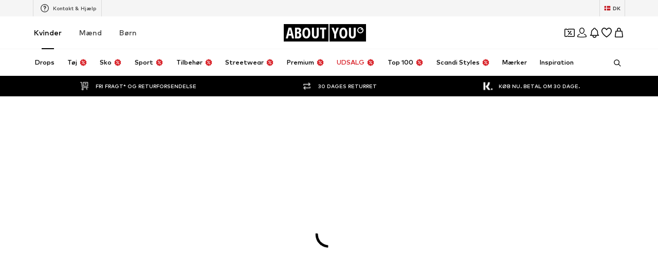

--- FILE ---
content_type: application/javascript
request_url: https://assets.aboutstatic.com/assets/useFacebookLoginHandler-CIFuvUbd.js
body_size: 3133
content:
var V=Object.defineProperty;var Y=(e,s,t)=>s in e?V(e,s,{enumerable:!0,configurable:!0,writable:!0,value:t}):e[s]=t;var D=(e,s,t)=>Y(e,typeof s!="symbol"?s+"":s,t);import{r as b,j as w,_ as x,I as X,$ as ee,C as h,F as se,a2 as te,hI as oe,d9 as ae,bz as K,hJ as ne,eq as ce,gT as re,hK as ie,aI as k,cH as le,ez as ue,eB as G,O as J,ew as de,P as pe,hL as ge,aZ as he,hM as L,hN as fe,e1 as me,e8 as ke,hO as be,hP as ye,hu as E,ey as we,hQ as Se,eA as M}from"./index-CrSwYqlr.js";const We=b.forwardRef(function({className:s,style:t,label:o,subLabel:a,iconName:c,boxedMode:r,fullLabelWidth:d,...n},T){const p=b.useId(),i=n.id||p;return w.jsxs(xe,{htmlFor:i,className:s,style:t,$withBox:r,$checked:n.checked,children:[w.jsxs(Ie,{"data-full-width":d||!1,children:[w.jsx(Te,{...n,type:"radio",id:i,ref:T}),w.jsx(_,{}),c&&w.jsxs(Ce,{children:[w.jsx(X,{asset:c,size:"S"}),o&&w.jsx(B,{$withoutPadding:!0,children:o})]}),o&&!c&&w.jsx(B,{"data-full-width":d||!1,children:o})]}),a]})}),xe=x.label.withConfig({componentId:"sc-fd56f43d-0"})(["position:relative;display:flex;align-items:flex-start;flex-direction:column;cursor:pointer;",""],e=>e.$withBox?ee(["border:1px solid ",";padding:1rem;border-radius:4px;"],e.$checked?h.Black:h.Grey3):""),Ie=x.div.withConfig({componentId:"sc-fd56f43d-1"})(["display:flex;&[data-full-width='true']{width:100%;}"]),Ce=x.div.withConfig({componentId:"sc-fd56f43d-2"})(["display:flex;flex-direction:column;justify-content:center;align-items:center;margin:auto;"]),B=x.span.withConfig({componentId:"sc-fd56f43d-3"})(["font-size:",";font-weight:",";line-height:1.43;color:",";"," &[data-full-width='true']{width:100%;}"],se.px14,te.bold,h.Black,e=>e.$withoutPadding?"":"padding-left: 15px;"),_=x.div.withConfig({componentId:"sc-fd56f43d-4"})(["position:relative;width:20px;height:20px;flex:0 0 20px;border-radius:50%;border:2px solid ",";box-sizing:border-box;&::after{content:' ';display:block;width:8px;height:8px;border-radius:50%;background-color:",";position:absolute;top:4px;left:4px;transition:transform 100ms;transform:scale(0);}"],h["Fill.Grey.Secondary"],h.Black),Te=x.input.withConfig({componentId:"sc-fd56f43d-5"})(["position:absolute;left:0;top:0;opacity:0;width:20px;height:20px;margin:0;&:checked{& ~ ","{color:",";}& ~ ","{border-color:",";border-width:2px;&::after{transform:scale(1);}}}&:focus{& ~ ","{border-color:",";border-width:2px;}}&:focus-visible{& ~ ","{border-color:",";border-width:2px;&:before{content:'';position:absolute;inset:-4px;border:2px solid ",";}}}"],B,h.Black,_,h.Black,_,h.Black,_,h.Black,h.Black),ve=({label:e,action:s,customer_id:t,email:o,page:a,type:c})=>()=>({event:c,label:e,action:s,customer_id:t,eh:o?oe(o):void 0,content_name:a.path,page_type:a.type,page_type_id:`${a.id||""}`}),Ae=()=>{const{TrackingClient:e,pageContextCallback:s}=ae();return t=>{const{action:o,email:a,customer_id:c,label:r,type:d}=t;e.track(ve({type:d,action:o,page:s(),label:r,email:a,customer_id:c}))}};var z=function(e){return e[e.INVALID=0]="INVALID",e[e.BASKET=1]="BASKET",e[e.WISHLIST=2]="WISHLIST",e}({});const Ee=()=>{const e=K(ne),s=ce(),t=re().count,o=ie();return b.useCallback(async a=>{if(!o&&!t)return;if(!s.data||s.isLoading)throw k.error("@aboutyou/logic-components","Failed to merge mobile wishlist and basket. Reason: sessionId not available"),new Error("Missing token or session id");const c=async n=>{await e.mutateAsync({listType:n,previousGuestSession:{sessionId:s.data.resolvedId},session:{authToken:a}})},r=async()=>{if(o)try{await c(z.BASKET),k.compare({actionName:"BasketMergeEvent",success:!0,attributes:{}})}catch(n){k.compare({actionName:"BasketMergeEvent",success:!1,attributes:{reason:n.message,code:n.code,metadata:n}})}},d=async()=>{if(t)try{await c(z.WISHLIST),k.compare({actionName:"WishlistMergeEvent",success:!0,attributes:{}})}catch(n){k.compare({actionName:"WishlistMergeEvent",success:!1,attributes:{reason:n.message,code:n.code,metadata:n}})}};await Promise.all([r(),d()])},[s.data,s.isLoading,o,t])},_e=()=>{const{updateCache:e}=le(),{updateCache:s}=ue();return({method:t,loginType:o,authData:a})=>{let c,r;t==="guest-register"?(r={userData:null},c={guestToken:a.apiToken}):(r={userData:{...a.customerData,loginType:o,gender:a.customerData.gender==="male"?G.Male:G.Female}},c={token:a.apiToken}),e(c),s(r)}},Le=({disableSuccessToast:e})=>{const[s,t]=b.useState(!1),{t:o}=J(),a=Ee(),{saveUser:c}=de(),r=_e(),d=Ae(),n=pe();return{handleAuthResponse:b.useCallback(({method:p,medium:i})=>async I=>{try{const{customerData:u,apiToken:f}=ge(I);if(await a(f),p!=="guest-register"&&he(()=>{c({name:u.firstName,email:u.email,loginType:i})}),r({method:p,loginType:i,authData:{customerData:u,apiToken:f}}),d({type:p==="login"?"login":"sign_up",action:"successful",email:u.email,customer_id:u.id.toString(),label:i}),!e){const C=p==="register"&&!I.isAlreadyRegistered?o("Registration was successful. Welcome to About You!"):o("Success");n({type:"SUCCESS",content:C})}return k.compare({actionName:L,success:!0,attributes:{method:p,medium:i}}),u}catch(u){d({type:p==="login"?"login":"sign_up",action:"error",label:i});const f=R(u);throw k.compare({actionName:L,success:!1,attributes:{method:p,medium:i,code:f.code,reason:f.message,metadata:f}}),n({type:"ERROR",content:o("Uh oh, something went wrong.")}),new F("Couldn't handle auth response successfully")}finally{t(!1),window.scrollTo(0,0),fe.completedInThisSession=!0}},[c]),loading:s,setLoading:t}},R=e=>{var t,o;const s=(o=(t=e.code)!=null?t:e.status)!=null?o:e.statusCode;return{code:s,message:e.message||`Unknown error occurred. Error Code: ${s}`,stack:e.stack,error:e}};class P extends Error{constructor(t){super(`${t}`);D(this,"code");Object.setPrototypeOf(this,P.prototype)}}class F extends P{constructor(s){super(s),this.name="SkipErrorLogging",Object.setPrototypeOf(this,F.prototype)}}const O={Profile:"public_profile",Email:"email"},$e=(e,{onError:s,onSuccess:t,disableSuccessToast:o})=>{var N,j;const{Log:a,resetLoggerInstanceId:c}=me(),r=ke(),d=be(),n=ye(),T=n.search,p=((N=n.hash)==null?void 0:N.match("#cb="))&&((j=n.hash)==null?void 0:j.includes("graph_domain=facebook")),i=new URLSearchParams(n.hash.replace("#","?")),I=i.get(E.AccessToken),u=i.get(E.SignedRequest),f=i.get(E.GrantedScopes),C=i.get(E.ExpiresIn),U=p&&u,{handleAuthResponse:W,loading:v,setLoading:y}=Le({disableSuccessToast:o}),Z=we(),{t:A}=J(),q=K(Se),$=b.useRef(!1),Q=b.useCallback(()=>{a({event:"sso-open-url",state:null,attributes:{idp:"legacy-facebook",idp_key:"legacy-facebook"}}),y(!0)},[a,y]),H=b.useCallback(l=>{if(a({event:"sso-redirect",state:null,attributes:{idp:"legacy-facebook",idp_key:"legacy-facebook"}}),Fe(l))q.mutateAsync({gender:Z==="male"?M.MALE:M.FEMALE,access:{token:{token:l.accessToken,userId:l.userID,expiresAt:new Date(l.data_access_expiration_time*1e3),scopes:[O.Profile,O.Email]},$case:"token"}}).then(g=>(a({event:"sso-success",state:null,attributes:{idp:"legacy-facebook",idp_key:"legacy-facebook"}}),W({method:e,medium:"facebook"})(g))).then(t).catch(g=>{if(g instanceof F)return;const m=Re(g.details,["NoEmail"]).length===1;s(A(m?"To register with facebook you need an account with a linked email address. Please leave an email address or use the registration form below.":"Uh oh, something went wrong."));const S=R(g);k.compare({actionName:L,success:!1,attributes:{method:e,medium:"facebook",code:S.code,reason:S.message,metadata:S}}),a({event:"sso-fe-error",state:null,attributes:{idp:"legacy-facebook",idp_key:"legacy-facebook",reason:m?"missing-permission":"login-with-code",error_detail:`${S.message}:${S.code}`,metadata:S}})}).finally(()=>{c(),y(!1)});else{y(!1);let g=!1;if("grantedScopes"in l&&typeof l.grantedScopes=="string"&&!l.grantedScopes.includes("email"))g=!0,s(A("We are missing some approvals for your profile. Please allow the app permissions"));else{if(s(A("Uh oh, something went wrong.")),l.status==="unknown"||$.current)return;const m=R(l);k.compare({actionName:L,success:!1,attributes:{method:e,medium:"facebook",code:m.code,reason:m.message,metadata:m}}),a({event:"sso-fe-error",state:null,attributes:{idp:"legacy-facebook",idp_key:"legacy-facebook",reason:g?"missing-permission":"unknown",error_detail:`${m.message}:${m.code}`,metadata:m}}),$.current=!0}}},[W,v,e,y,a]);return b.useEffect(()=>{if(u&&!v&&U&&r&&d){const l=Oe(u);if(!l){y(!1);return}const g={userID:(l==null?void 0:l.user_id)||"",accessToken:I||"",data_access_expiration_time:C?parseInt(C,10):0,grantedScopes:f||""};y(!0),a({event:"sso-open-url",state:null,attributes:{idp:"legacy-facebook",idp_key:"legacy-facebook",redirected:!0}}),H(g)}},[T,v,I,u,r,d,U,C,f,y,a]),{submitHandler:H,loading:v,onClick:Q}},Fe=e=>{var s;return"accessToken"in e&&((s=e.grantedScopes)==null?void 0:s.includes(O.Email))};function Be(e){switch(e.type){case"bad-request":return e.fieldViolations.map(({field:s})=>s);case"precondition-failure":return e.violations.map(({type:s})=>s)}return[]}function Re(e,s){return(e||[]).map(Be).flat().filter(t=>s.includes(t))}const Oe=e=>{const[s,t]=e.split(".");if(!t)return null;try{return JSON.parse(atob(t))}catch{return null}};export{We as R,F as S,Re as a,$e as b,R as g,Le as u};
//# sourceMappingURL=useFacebookLoginHandler-CIFuvUbd.js.map


--- FILE ---
content_type: application/javascript
request_url: https://assets.aboutstatic.com/assets/LegalReportPage-B7Giomu0.js
body_size: 2662
content:
import{r as d,j as e,s as r,m as l,O as E,e2 as k,P as G,C as u,b3 as D,B as L,I as M,a1 as W,dK as z,dH as U}from"./index-CrSwYqlr.js";import{a as H}from"./index.esm-BVdYvnUJ.js";import{a as Y}from"./useADPPreload-DrqiNzBI.js";import{T as P}from"./content_blocks-BHjC_Lk6.js";import{R as V}from"./cmsWebSDK-DUIN-dr2.js";import{R as K}from"./useFacebookLoginHandler-CIFuvUbd.js";import{C as X}from"./Checkbox-DHd8U-mt.js";const J=d.forwardRef(function({className:o,activeStyle:t,placeholder:m,height:h=180,showCharacterCount:N=!0,maxLength:I,errorMessage:c,onChange:i,...x},v){var C;const O=d.useRef(null),[g,f]=d.useState(!1),[a,n]=d.useState(),S=()=>{f(!1)},T=()=>{f(!0)},F=B=>{n(B.target.value),i==null||i(B)};return e.jsxs(Q,{ref:O,className:o,"data-is-focused":g,"data-has-value":!!a,"data-has-error":!!c,children:[e.jsx(ee,{weight:"mediumBold",...t,children:m}),e.jsx(ae,{ref:v,$height:h,maxLength:I,...x,...t,onFocus:T,onBlur:S,onChange:F}),e.jsxs(oe,{children:[c&&e.jsx(ne,{size:"px12",weight:"mediumBold",color:"NotificationsRed100",children:c}),N&&e.jsxs(le,{as:"p",color:"Grey1",size:"px12",weight:"mediumBold",children:[(C=a==null?void 0:a.length)!=null?C:0," / ",I]})]})]})}),Q=r("div")({name:"Wrapper",class:"wtbd9il",propsAsIs:!1}),Z=()=>l,q=()=>s=>{var o;return(o=s.backgroundColorFocused)!=null?o:s.backgroundColor},ee=r(Z())({name:"Placeholder",class:"p7b8ot6",propsAsIs:!0,vars:{"p7b8ot6-0":[q()]}}),se=()=>s=>s.$height,te=()=>s=>{var o;return(o=s.backgroundColorFocused)!=null?o:s.backgroundColor},re=()=>s=>`1px solid ${s.borderColor}`,ae=r("textarea")({name:"StyledTextArea",class:"ste09st",propsAsIs:!1,vars:{"ste09st-0":[se(),"px"],"ste09st-1":[te()],"ste09st-2":[re()]}}),oe=r("div")({name:"Footer",class:"f1k1ai94",propsAsIs:!1}),ce=()=>l,le=r(ce())({name:"CharsCount",class:"c1d7bi5u",propsAsIs:!0}),ie=()=>l,ne=r(ie())({name:"Error",class:"ehy7yq2",propsAsIs:!0});var p=function(s){return s[s.UNSPECIFIED=0]="UNSPECIFIED",s[s.INFRINGEMENT_OF_IP=1]="INFRINGEMENT_OF_IP",s[s.INCORRECT_INFO=2]="INCORRECT_INFO",s[s.INAPPROPRIATE_CONTENT=3]="INAPPROPRIATE_CONTENT",s[s.NON_COMPLIANT=4]="NON_COMPLIANT",s[s.OTHER_LEGAL_OFFENSE=5]="OTHER_LEGAL_OFFENSE",s[s.PRODUCT_SAFETY=6]="PRODUCT_SAFETY",s}({});const de=()=>{const{t:s}=E();return d.useMemo(()=>[{label:s("Infringement of intellectual property rights"),value:p.INFRINGEMENT_OF_IP},{label:s("Incorrect or missing product or merchant information"),value:p.INCORRECT_INFO},{label:s("Inappropriate content"),value:p.INAPPROPRIATE_CONTENT},{label:s("Non-compliance with ABOUT YOU terms of use or policies"),value:p.NON_COMPLIANT},{label:s("Product safety"),value:p.PRODUCT_SAFETY},{label:s("Any other legal offence"),value:p.OTHER_LEGAL_OFFENSE}],[])},pe=()=>{const{mutateAsync:s}=k(Y);return s},A={backgroundColor:u.Grey4,backgroundColorFocused:u.White,borderColor:u.Black},b={min:50,max:500},ue=({productId:s,onSuccess:o})=>{var g,f;const{t}=E(),m=G(),h=pe(),N=de(),{handleSubmit:I,register:c,formState:{errors:i},watch:x,setValue:v}=H({mode:"onChange"});d.useEffect(()=>{v("description",x("description").replace(/\s{2,}/g," "))},[x("description")]);const O=async a=>{var n,S,T;try{await h({reason:a.reason,productId:s,description:a.description,firstName:(n=a.firstName)!=null?n:null,lastName:(S=a.lastName)!=null?S:null,email:(T=a.email)!=null?T:null,isTrustedFlagger:a.isTrustedFlagger}),o()}catch{m({content:t("Oops, there is a technical issue. Please try again later."),type:"ERROR"})}};return e.jsxs(me,{"data-testid":"legalReportForm",onSubmit:I(O),method:"POST",children:[e.jsxs(_,{children:[e.jsxs(j,{children:[e.jsx(w,{children:t("Please select the reason for your report *")}),i.reason&&e.jsx(y,{$hasError:!0,children:t("Please select a reason.")})]}),e.jsx(Se,{children:N.map(({label:a,value:n})=>e.jsx(Ae,{boxedMode:!0,label:a,value:n,checked:`${x("reason")}`==`${n}`,...c("reason",{required:!0})},n))})]}),e.jsxs(_,{children:[e.jsxs(j,{children:[e.jsx(w,{children:t("Tell us more about the issue *")}),e.jsx(y,{$hasError:!!i.description,children:t("Please input a minimum of {limit} characters.",{limit:50})})]}),e.jsx(J,{activeStyle:A,placeholder:t("Describe your concern..."),height:180,maxLength:b.max,errorMessage:(g=i.description)==null?void 0:g.message,...c("description",{required:t("Add your description. Use at least {limit} characters.",{limit:b.min}),minLength:{value:b.min,message:t("Add your description. Use at least {limit} characters.",{limit:b.min})},pattern:{value:/^[^<>]*$/,message:t("Invalid format")}})})]}),e.jsxs(_,{$hideSeparator:!0,children:[e.jsxs(j,{children:[e.jsx(w,{children:t("Contact Details")}),e.jsx(y,{children:t("Please note that we need your contact details if you wish to be informed about the proceedings of your report.")})]}),e.jsxs(ye,{children:[e.jsx(P,{activeStyle:A,label:t("First name"),...c("firstName")}),e.jsx(P,{activeStyle:A,label:t("Last name"),...c("lastName")}),e.jsx(P,{activeStyle:A,errorMessage:(f=i.email)==null?void 0:f.message,label:t("Email address"),...c("email",{pattern:{value:D,message:t("Invalid format")}})}),e.jsx(R,{children:e.jsx($,{label:t("Yes, I'm a trusted flagger under Article 22 of the Digital Services Act."),subLabel:e.jsx(ve,{security:"px12",weight:"mediumBold",color:"Grey0",style:{marginLeft:"34px"},children:t("If you are a trusted flagger under Article 22 of the Digital Services Act, please use the email address registered with the authorities. This allows us to process your notice accurately.")}),...c("isTrustedFlagger")})}),e.jsxs(R,{children:[i.dataAccuracy&&e.jsx(j,{children:e.jsx(y,{$hasError:!0,children:t("Please check the box below in order to submit the form.")})}),e.jsx($,{dataTestId:"legalReportDataAccuracy",label:t("I confirm that I'm acting in good faith and my report is as accurate and complete as I could make it. *"),...c("dataAccuracy",{required:!0})})]})]})]}),e.jsx(je,{type:"submit",children:t("Submit legal report")})]})},me=r("form")({name:"Form",class:"f1bc1q7z",propsAsIs:!1}),he=()=>s=>s.$hideSeparator?"none":"block",_=r("div")({name:"Section",class:"s7fufu",propsAsIs:!1,vars:{"s7fufu-0":[he()]}}),j=r("div")({name:"SectionTitleWrapper",class:"s1hplzaa",propsAsIs:!1}),xe=()=>l,w=r(xe())({name:"SectionTitle",class:"s16ye0fm",propsAsIs:!0}),fe=()=>l,Ie=()=>s=>s.$hasError?u.NotificationsRed100:u.Grey0,y=r(fe())({name:"SectionSubtitle",class:"s7v52xv",propsAsIs:!0,vars:{"s7v52xv-0":[Ie()]}}),ge=()=>V,Se=r(ge())({name:"ReportReason",class:"ru4j361",propsAsIs:!0}),Te=()=>K,Ae=r(Te())({name:"StyledRadioButton",class:"s1nqri9c",propsAsIs:!0}),be=()=>L,je=r(be())({name:"SubmitButton",class:"s88mdtb",propsAsIs:!0}),ye=r("div")({name:"ContactDetails",class:"c7hgqmx",propsAsIs:!1}),R=r("div")({name:"ContactDetailsSection",class:"c85sn6v",propsAsIs:!1}),Ee=()=>X,$=r(Ee())({name:"StyledCheckbox",class:"svf9itd",propsAsIs:!0}),Ne=()=>l,ve=r(Ne())({name:"TrustedFlaggerSublabel",class:"tswdsys",propsAsIs:!0}),Oe=()=>{const{t:s}=E();return e.jsxs(Pe,{"data-testid":"legalReportSuccessPage",children:[e.jsx(M,{asset:W.AlertSuccessFill,size:"L",fill:u.Green3}),e.jsx(we,{weight:"heavy",children:s("Thank you for reporting")}),e.jsx(Ce,{size:"px16",color:"Grey0",children:s("We'll carefully review your concern and keep you updated on any progress.")})]})},Pe=r("div")({name:"Wrapper",class:"w10meshq",propsAsIs:!1}),_e=()=>l,we=r(_e())({name:"Headline",class:"h1qb385w",propsAsIs:!0}),Fe=()=>l,Ce=r(Fe())({name:"Subline",class:"s17j47yj",propsAsIs:!0}),Ye=()=>{const{t:s}=E(),o=z(),[t,m]=d.useState(!1),h=()=>{m(!0),window.scrollTo({top:0})};return e.jsxs(d.StrictMode,{children:[e.jsxs(U,{children:[e.jsx("title",{children:s("Legal report")}),e.jsx("meta",{"data-rh":"true",content:"noindex, nofollow",name:"robots"})]}),e.jsx(Be,{children:e.jsx(Re,{children:t?e.jsx(Oe,{}):e.jsxs(e.Fragment,{children:[e.jsxs($e,{children:[e.jsx(Ge,{as:"h1",size:"px32",weight:"heavy",children:s("Legal report")}),e.jsx(l,{weight:"mediumBold",children:s("* Required fields")})]}),e.jsx(ue,{productId:+o.productId,onSuccess:h})]})})})]})},Be=r("div")({name:"Page",class:"p1l3pdvn",propsAsIs:!1}),Re=r("div")({name:"Wrapper",class:"ws6srq2",propsAsIs:!1}),$e=r("div")({name:"TitleWrapper",class:"t1ugdfgc",propsAsIs:!1}),ke=()=>l,Ge=r(ke())({name:"Title",class:"tzyjr49",propsAsIs:!0});export{Ye as LegalReportPage};
//# sourceMappingURL=LegalReportPage-B7Giomu0.js.map


--- FILE ---
content_type: application/javascript
request_url: https://assets.aboutstatic.com/assets/GrpcClientChannel-BUsja0ZE.js
body_size: 322
content:
const __vite__mapDeps=(i,m=__vite__mapDeps,d=(m.f||(m.f=[typeof window !== 'undefined' ? window.setClientPublicPath("assets/web-transport-DD0c9uvT.js") : "/assets/web-transport-DD0c9uvT.js",typeof window !== 'undefined' ? window.setClientPublicPath("assets/size_charts-BMvQ2uAY.js") : "/assets/size_charts-BMvQ2uAY.js",typeof window !== 'undefined' ? window.setClientPublicPath("assets/index-CrSwYqlr.js") : "/assets/index-CrSwYqlr.js"])))=>i.map(i=>d[i]);
var g=Object.defineProperty;var _=(t,e,r)=>e in t?g(t,e,{enumerable:!0,configurable:!0,writable:!0,value:r}):t[e]=r;var u=(t,e,r)=>_(t,typeof e!="symbol"?e+"":e,r);import{a as f,bs as v}from"./index-CrSwYqlr.js";import{a as d,b}from"./size_charts-BMvQ2uAY.js";import{G as l}from"./useShowToast-yhLEwJyX.js";const N=d?d.grpc:b.grpc,C="10000m",h=()=>C,R=()=>Number(h().slice(0,-1)),x=t=>t?`${t.value}${t.unit}`:h(),y=(t,e)=>{var s;const r={key:"grpc-timeout",value:x(e)};return t?((s=t.metadata)==null||s.append(r.key,r.value),t):{metadata:new N.Metadata({[r.key]:r.value})}},T=(t,e=()=>{})=>t?(t.onTrailers=e,t):{onTrailers:e},S=async t=>(await f(async()=>{const{FetchReadableStreamTransport:e}=await import("./web-transport-DD0c9uvT.js");return{FetchReadableStreamTransport:e}},__vite__mapDeps([0,1,2]),import.meta.url)).FetchReadableStreamTransport(),O=t=>setTimeout(()=>{t(v())},R());class k{constructor(e,r,s){u(this,"timeout");u(this,"onStreamTrailers");u(this,"transport");this.transport=e,this.timeout=r,this.onStreamTrailers=s}unary(e,r,s){const a={},n=T(y(s,this.timeout),this.extractConsideredABTestsTrailers(a)),i=l.logRequest({request:r,methodName:e.methodName,serviceName:e.serviceName}),c=this.transport.unary(e,r,n);let p;const E=new Promise((o,m)=>{p=O(m)});return Promise.race([c,E]).then(o=>{const m={...o,trailers:a};return i({response:m,isError:!1}),m}).catch(o=>{throw i({response:o,isError:!0}),o}).finally(()=>{clearTimeout(p)})}stream(e,r,s){const a={},n=T(s,this.extractConsideredABTestsTrailers(a,this.onStreamTrailers)),i=l.logRequest({request:r,methodName:e.methodName,serviceName:e.serviceName}),c=this.transport.stream(e,r,n);return i({response:{stream:c,trailers:a},isError:!1}),Promise.resolve({items:[],subscribed:!1,stream:c,trailers:a})}extractConsideredABTestsTrailers(e,r){return s=>{r==null||r(s.headersMap),Object.keys(s.headersMap).forEach(a=>{e[a]=s.headersMap[a]||[]})}}}export{k as TransportWithTimeout,S as getTransport};
//# sourceMappingURL=GrpcClientChannel-BUsja0ZE.js.map
